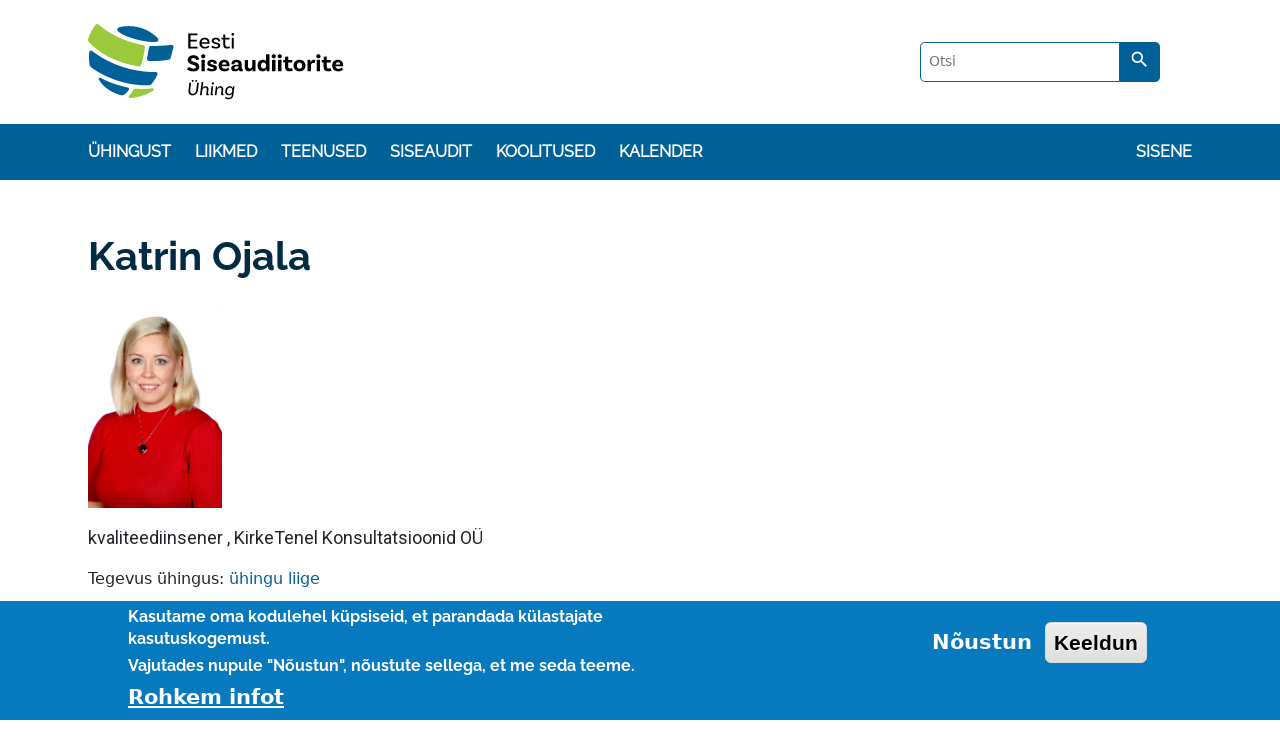

--- FILE ---
content_type: text/html; charset=UTF-8
request_url: https://www.siseaudit.ee/et/kasutaja/katrin-ojala
body_size: 4696
content:
<!DOCTYPE html>
<html lang="et" dir="ltr" prefix="content: http://purl.org/rss/1.0/modules/content/  dc: http://purl.org/dc/terms/  foaf: http://xmlns.com/foaf/0.1/  og: http://ogp.me/ns#  rdfs: http://www.w3.org/2000/01/rdf-schema#  schema: http://schema.org/  sioc: http://rdfs.org/sioc/ns#  sioct: http://rdfs.org/sioc/types#  skos: http://www.w3.org/2004/02/skos/core#  xsd: http://www.w3.org/2001/XMLSchema# ">
  <head>
    <meta charset="utf-8" />
<script async src="https://www.googletagmanager.com/gtag/js?id=UA-84988110-1"></script>
<script>window.dataLayer = window.dataLayer || [];function gtag(){dataLayer.push(arguments)};gtag("js", new Date());gtag("set", "developer_id.dMDhkMT", true);gtag("config", "UA-84988110-1", {"groups":"default","anonymize_ip":true,"page_placeholder":"PLACEHOLDER_page_path"});gtag("config", "G-1E4KC46462", {"groups":"default","page_placeholder":"PLACEHOLDER_page_location"});if (!Drupal.eu_cookie_compliance.hasAgreed()){
   window['ga-disable-UA-84988110-1'] = true;
}</script>
<meta name="description" content="Eesti siseaudiitorite ühing" />
<link rel="canonical" href="https://www.siseaudit.ee/et/kasutaja/katrin-ojala" />
<meta name="Generator" content="Drupal 10 (https://www.drupal.org)" />
<meta name="MobileOptimized" content="width" />
<meta name="HandheldFriendly" content="true" />
<meta name="viewport" content="width=device-width, initial-scale=1.0" />
<style>div#sliding-popup, div#sliding-popup .eu-cookie-withdraw-banner, .eu-cookie-withdraw-tab {background: #0779bf} div#sliding-popup.eu-cookie-withdraw-wrapper { background: transparent; } #sliding-popup h1, #sliding-popup h2, #sliding-popup h3, #sliding-popup p, #sliding-popup label, #sliding-popup div, .eu-cookie-compliance-more-button, .eu-cookie-compliance-secondary-button, .eu-cookie-withdraw-tab { color: #ffffff;} .eu-cookie-withdraw-tab { border-color: #ffffff;}</style>
<meta about="/et/kasutaja/katrin-ojala" property="schema:name" content="Katrin Ojala" lang="" />
<link rel="icon" href="/sites/default/files/IIA_logo.png" type="image/png" />
<link rel="alternate" hreflang="et" href="https://www.siseaudit.ee/et/kasutaja/katrin-ojala" />

    <title>Katrin Ojala | Eesti siseaudiitorite ühing</title>
    <link rel="stylesheet" media="all" href="/sites/default/files/css/css_93gwpjrMaUGLRNil16vwr2ASDYQ0GuCovtnJ1nJzNEo.css?delta=0&amp;language=et&amp;theme=siseaudit&amp;include=eJxtitsNwCAIABfSMpKhSg0RHynw4fZ1gH7d5XJrikB5faFc63gUHk2DbjXqcKNSUFZCL2xQZd4oUW2fqwbylOdsTAd9CePIBH8xFXrQxT4nwysE" />
<link rel="stylesheet" media="all" href="/sites/default/files/css/css_x0SdvbAgy5LGbV1DTNM1oIkDImx02utBbxQAAyRXDlQ.css?delta=1&amp;language=et&amp;theme=siseaudit&amp;include=eJxtitsNwCAIABfSMpKhSg0RHynw4fZ1gH7d5XJrikB5faFc63gUHk2DbjXqcKNSUFZCL2xQZd4oUW2fqwbylOdsTAd9CePIBH8xFXrQxT4nwysE" />

    
  </head>
  <body>
        <a href="#main" class="visually-hidden focusable">
      Liigu edasi põhisisu juurde
    </a>
    <!--[if lt IE 7]>
    <p class="browsehappy">You are using an <strong>outdated</strong> browser. Please <a href="https://browsehappy.com/">upgrade your browser</a> to improve your experience.</p>
    <![endif]-->
    
      <div class="dialog-off-canvas-main-canvas" data-off-canvas-main-canvas>
      <div class="container">
    <div id="tabs">
      
    </div>
  </div>

<header id="header">
  <div class="container">
    <div id="block-siseaudit-branding">
  
    
      <div id="logo">
    <a href="/et" rel="home">
      <img src="/themes/custom/siseaudit/logo.svg" alt="Avaleht" />
    </a>
  </div>
      </div>

    
    <div class="siseaudit-search-form" data-drupal-selector="siseaudit-search-form" id="block-siseaudit-search">
  
    
      <form action="/et/otsing" method="get" id="siseaudit-search-form" accept-charset="UTF-8">
  
  <input data-drupal-selector="edit-otsi" type="text" id="edit-otsi" name="otsi" value="" size="60" maxlength="128" placeholder="Otsi" class="form-text" />


  
  <button data-drupal-selector="edit-submit" class="search-button button button--primary js-form-submit form-submit" type="submit" id="edit-submit--2" value="Otsi" ><i class="material-icons">search</i></button>



</form>

  </div>

  </div>
</header>

<nav class="navbar navbar-expand-lg navbar-light"  id="navigation">
  <div class="container">
      
<button class="navbar-toggler" type="button" data-bs-toggle="collapse" data-bs-target="#mainHeader" aria-controls="mainHeader" aria-expanded="false" aria-label="Toggle navigation">
  <span class="navbar-toggler-icon"></span> Menüü
</button>

<div class="collapse navbar-collapse" id="mainHeader">
          
  
  <h2 class="visually-hidden" id="block-siseaudit-main-menu-menu">Põhinavigatsioon</h2>
  

        
  
      <ul  class="navbar-nav me-auto mb-3 mb-lg-0" >
              <li class="nav-item">
          <a href="/et/uhingust" data-drupal-link-system-path="node/1">Ühingust</a>
                  </li>
              <li class="nav-item">
          <a href="/et/liikmed" data-drupal-link-system-path="node/52">Liikmed</a>
                  </li>
              <li class="nav-item">
          <a href="/et/teenused-liikmetele" data-drupal-link-system-path="node/43">Teenused</a>
                  </li>
              <li class="nav-item">
          <a href="/et/siseaudit" data-drupal-link-system-path="node/96">Siseaudit</a>
                  </li>
              <li class="nav-item">
          <a href="/et/artikkel/koolitused" data-drupal-link-system-path="node/6">Koolitused</a>
                  </li>
              <li class="nav-item">
          <a href="/et/kalender" data-drupal-link-system-path="kalender">Kalender</a>
                  </li>
          </ul>
  



  </div>
<div id="login">
        
  
  <h2 class="visually-hidden" id="block-kasutajakontomenuu-menu">Kasutaja konto menüü</h2>
  

        
              <ul>
              <li>
        <a href="/et/user/login" data-drupal-link-system-path="user/login">Sisene</a>
              </li>
        </ul>
  


  </div>


  </div>
</nav>


<div class="page" id="page">

        <div data-drupal-messages-fallback class="hidden"></div>


  
       
  <main class="main-content container" id="main" >

    <div class="layout-content">
          <div id="block-siseaudit-page-title">
    
        
          
  <h1>Katrin Ojala</h1>


      </div>
<div id="block-siseaudit-content">
  
    
        <div class="user-profile">
          <figure class="field-foto">
        
              <img loading="lazy" src="/sites/default/files/2017-08/93_katrin_ojala.jpg" width="1205" height="1795" alt="Profile picture for user Katrin Ojala" typeof="foaf:Image" />


      
      </figure>
    


          <div>
                  <p>
            kvaliteediinsener
      , 
            KirkeTenel Konsultatsioonid OÜ
      </p>
        
                  <p></p>
              </div>
    

          
  <div>
    <span>Tegevus ühingus:</span>

                  <span><a href="/et/uhingu-liige" hreflang="et">ühingu liige</a></span>
           
  </div>

    
    
          <div>
        
                  <p>Ühingu liige alates
            <span class="date-display-single">05.01.2015</span>
          </p>
              </div>
    
            
  </div>

  </div>


    </div>

                  <aside class="layout-sidebar-first" role="complementary">
          
          
        </aside>
          
      </main>

</div>
<footer id="footer">
  <div class="container">
    <div class="gray-line">
      <div class="logo">
        <a href="https://www.theiia.org/en/" title="Front page" rel="home"><img src="https://www.siseaudit.ee/sites/default/files/logo/IIA_Square_4C_0.png" height="50" alt=""></a>
      </div>

      <div class="sotsiaalmeedia">
                  <a href="https://www.linkedin.com/company/the-institute-of-internal-auditors-estonia/" title="Linkedin" class="mdi-linkedin" target="_blank">
            <img src="/themes/custom/siseaudit/assets/images/logos/linkedin.svg" alt="">
          </a>
                  <a href="https://www.youtube.com/channel/UCLZd6g7Q59AwD27E1cedGzw" title="Youtube" class="mdi-youtube" target="_blank">
            <img src="/themes/custom/siseaudit/assets/images/logos/youtube.svg" alt="">
          </a>
                  <a href="https://www.facebook.com/siseaudit" title="Facebook" class="mdi-facebook" target="_blank">
            <img src="/themes/custom/siseaudit/assets/images/logos/facebook.svg" alt="">
          </a>
              </div>

      <a href="/uudiskiri" title="Uudiskiri" class="btn-green">Uudiskirjad</a>
    </div>
  </div>
  <div class="blue-line">
    <div class="container">
      <div class="aadress">  <div id="block-disclaim">
  
    
      MTÜ Eesti Siseaudiitorite Ühing, Pärnu mnt 18, Tallinn 10141, info@siseaudit.ee
  </div>

</div>
    </div>
  </div>
</footer>

  </div>

    
    <script type="text/javascript" src="//s7.addthis.com/js/300/addthis_widget.js#pubid=ra-575f40392c12b9c3"></script>
    <script type="application/json" data-drupal-selector="drupal-settings-json">{"path":{"baseUrl":"\/","pathPrefix":"et\/","currentPath":"user\/101","currentPathIsAdmin":false,"isFront":false,"currentLanguage":"et"},"pluralDelimiter":"\u0003","suppressDeprecationErrors":true,"google_analytics":{"account":"UA-84988110-1","trackOutbound":true,"trackMailto":true,"trackTel":true,"trackDownload":true,"trackDownloadExtensions":"7z|aac|arc|arj|asf|asx|avi|bin|csv|doc(x|m)?|dot(x|m)?|exe|flv|gif|gz|gzip|hqx|jar|jpe?g|js|mp(2|3|4|e?g)|mov(ie)?|msi|msp|pdf|phps|png|ppt(x|m)?|pot(x|m)?|pps(x|m)?|ppam|sld(x|m)?|thmx|qtm?|ra(m|r)?|sea|sit|tar|tgz|torrent|txt|wav|wma|wmv|wpd|xls(x|m|b)?|xlt(x|m)|xlam|xml|z|zip"},"eu_cookie_compliance":{"cookie_policy_version":"1.0.0","popup_enabled":true,"popup_agreed_enabled":false,"popup_hide_agreed":false,"popup_clicking_confirmation":false,"popup_scrolling_confirmation":false,"popup_html_info":"\u003Cdiv aria-labelledby=\u0022popup-text\u0022  class=\u0022eu-cookie-compliance-banner eu-cookie-compliance-banner-info eu-cookie-compliance-banner--opt-in\u0022\u003E\n  \u003Cdiv class=\u0022popup-content info eu-cookie-compliance-content\u0022\u003E\n        \u003Cdiv id=\u0022popup-text\u0022 class=\u0022eu-cookie-compliance-message\u0022 role=\u0022document\u0022\u003E\n      \u003Ch2\u003EKasutame oma kodulehel k\u00fcpsiseid, et parandada k\u00fclastajate kasutuskogemust.\u003C\/h2\u003E\u003Ch2\u003EVajutades nupule \u0022N\u00f5ustun\u0022, n\u00f5ustute sellega, et me seda teeme.\u003C\/h2\u003E\n              \u003Cbutton type=\u0022button\u0022 class=\u0022find-more-button eu-cookie-compliance-more-button\u0022\u003ERohkem infot\u003C\/button\u003E\n          \u003C\/div\u003E\n\n    \n    \u003Cdiv id=\u0022popup-buttons\u0022 class=\u0022eu-cookie-compliance-buttons\u0022\u003E\n            \u003Cbutton type=\u0022button\u0022 class=\u0022agree-button eu-cookie-compliance-secondary-button button button--small\u0022\u003EN\u00f5ustun\u003C\/button\u003E\n              \u003Cbutton type=\u0022button\u0022 class=\u0022decline-button eu-cookie-compliance-default-button button button--small button--primary\u0022\u003EKeeldun\u003C\/button\u003E\n          \u003C\/div\u003E\n  \u003C\/div\u003E\n\u003C\/div\u003E","use_mobile_message":false,"mobile_popup_html_info":"\u003Cdiv aria-labelledby=\u0022popup-text\u0022  class=\u0022eu-cookie-compliance-banner eu-cookie-compliance-banner-info eu-cookie-compliance-banner--opt-in\u0022\u003E\n  \u003Cdiv class=\u0022popup-content info eu-cookie-compliance-content\u0022\u003E\n        \u003Cdiv id=\u0022popup-text\u0022 class=\u0022eu-cookie-compliance-message\u0022 role=\u0022document\u0022\u003E\n      \n              \u003Cbutton type=\u0022button\u0022 class=\u0022find-more-button eu-cookie-compliance-more-button\u0022\u003ERohkem infot\u003C\/button\u003E\n          \u003C\/div\u003E\n\n    \n    \u003Cdiv id=\u0022popup-buttons\u0022 class=\u0022eu-cookie-compliance-buttons\u0022\u003E\n            \u003Cbutton type=\u0022button\u0022 class=\u0022agree-button eu-cookie-compliance-secondary-button button button--small\u0022\u003EN\u00f5ustun\u003C\/button\u003E\n              \u003Cbutton type=\u0022button\u0022 class=\u0022decline-button eu-cookie-compliance-default-button button button--small button--primary\u0022\u003EKeeldun\u003C\/button\u003E\n          \u003C\/div\u003E\n  \u003C\/div\u003E\n\u003C\/div\u003E","mobile_breakpoint":768,"popup_html_agreed":false,"popup_use_bare_css":false,"popup_height":"auto","popup_width":"100%","popup_delay":1000,"popup_link":"\/et\/andmekaitse","popup_link_new_window":true,"popup_position":false,"fixed_top_position":true,"popup_language":"et","store_consent":false,"better_support_for_screen_readers":false,"cookie_name":"","reload_page":false,"domain":"","domain_all_sites":false,"popup_eu_only":false,"popup_eu_only_js":false,"cookie_lifetime":365,"cookie_session":0,"set_cookie_session_zero_on_disagree":0,"disagree_do_not_show_popup":false,"method":"opt_in","automatic_cookies_removal":true,"allowed_cookies":"","withdraw_markup":"\u003Cbutton type=\u0022button\u0022 class=\u0022eu-cookie-withdraw-tab\u0022\u003EPrivaatsuse seaded\u003C\/button\u003E\n\u003Cdiv aria-labelledby=\u0022popup-text\u0022 class=\u0022eu-cookie-withdraw-banner\u0022\u003E\n  \u003Cdiv class=\u0022popup-content info eu-cookie-compliance-content\u0022\u003E\n    \u003Cdiv id=\u0022popup-text\u0022 class=\u0022eu-cookie-compliance-message\u0022 role=\u0022document\u0022\u003E\n      \u003Ch2\u003EKasutame oma kodulehel k\u00fcpsiseid, et parandada k\u00fclastajate kasutuskogemust.\u003C\/h2\u003E\u003Ch2\u003ETe olete n\u00f5ustunud k\u00fcpsiste kasutamisega.\u003C\/h2\u003E\n    \u003C\/div\u003E\n    \u003Cdiv id=\u0022popup-buttons\u0022 class=\u0022eu-cookie-compliance-buttons\u0022\u003E\n      \u003Cbutton type=\u0022button\u0022 class=\u0022eu-cookie-withdraw-button  button button--small button--primary\u0022\u003ELoobu n\u00f5usolekust\u003C\/button\u003E\n    \u003C\/div\u003E\n  \u003C\/div\u003E\n\u003C\/div\u003E","withdraw_enabled":false,"reload_options":0,"reload_routes_list":"","withdraw_button_on_info_popup":false,"cookie_categories":[],"cookie_categories_details":[],"enable_save_preferences_button":true,"cookie_value_disagreed":"0","cookie_value_agreed_show_thank_you":"1","cookie_value_agreed":"2","containing_element":"body","settings_tab_enabled":false,"olivero_primary_button_classes":" button button--small button--primary","olivero_secondary_button_classes":" button button--small","close_button_action":"close_banner","open_by_default":true,"modules_allow_popup":true,"hide_the_banner":false,"geoip_match":true},"ajaxTrustedUrl":{"\/et\/otsing":true},"user":{"uid":0,"permissionsHash":"29351c99fa429a35b8d23a7765e66ed788bde25959f10b988e1e8242f1289a5a"}}</script>
<script src="/sites/default/files/js/js_eqm56m_-tuqazSiSI6IhwTOTd4VxK-6pABr10FhM_bk.js?scope=footer&amp;delta=0&amp;language=et&amp;theme=siseaudit&amp;include=eJxtyUEKwCAMAMEPKT5J0hhCMDXSxIO_b4-l9LQwy2asVGGA7hD0wh9ILk6wmkRhtQM0e2yVwa_RIChPwU5XolXRrAs9OacKDKTyhzeoyDBq"></script>
<script src="/modules/contrib/eu_cookie_compliance/js/eu_cookie_compliance.min.js?v=10.3.6" defer></script>

  </body>
</html>


--- FILE ---
content_type: image/svg+xml
request_url: https://www.siseaudit.ee/themes/custom/siseaudit/assets/images/logos/facebook.svg
body_size: 1378
content:
<?xml version="1.0" encoding="utf-8"?>
<!-- Generator: Adobe Illustrator 18.0.0, SVG Export Plug-In . SVG Version: 6.00 Build 0)  -->
<!DOCTYPE svg PUBLIC "-//W3C//DTD SVG 1.1//EN" "http://www.w3.org/Graphics/SVG/1.1/DTD/svg11.dtd">
<svg version="1.1" id="Layer_1" xmlns="http://www.w3.org/2000/svg" xmlns:xlink="http://www.w3.org/1999/xlink" x="0px" y="0px"
	 viewBox="0 0 87.7 22.6" enable-background="new 0 0 87.7 22.6" xml:space="preserve">
<g>
	<g>
		<path fill="#395A97" d="M28,1.5H32v1h-2.9v1.6h2.3v1h-2.3v2.4H28V1.5z"/>
		<path fill="#395A97" d="M33.4,2.3c-0.4,0-0.7-0.3-0.7-0.7c0-0.4,0.3-0.7,0.7-0.7c0.5,0,0.7,0.3,0.7,0.7C34.1,2,33.9,2.3,33.4,2.3z
			 M32.8,7.6V3.2L34,3v4.6H32.8z"/>
		<path fill="#395A97" d="M38,7.6V4.9C38,4.2,37.8,4,37.2,4c-0.4,0-0.8,0.2-1,0.4v3.2h-1.2V3.2L36.2,3c0,0,0,0.7,0,0.7
			C36.6,3.3,37.2,3,37.7,3c0.9,0,1.4,0.6,1.4,1.6v3.1H38z"/>
		<path fill="#395A97" d="M43.2,1.1L44.4,1v6.7h-1.2c0,0,0-0.4,0-0.4c-0.3,0.3-0.7,0.6-1.3,0.6c-1.2,0-2-1-2-2.4C40,4,41,3,42.3,3
			c0.3,0,0.7,0.1,1,0.1V1.1z M42.4,3.9c-0.8,0-1.2,0.6-1.2,1.5c0,0.9,0.4,1.4,1.1,1.4c0.4,0,0.7-0.1,0.9-0.4c0,0,0-2.3,0-2.3
			C43,4,42.7,3.9,42.4,3.9z"/>
		<path fill="#395A97" d="M49,3.1v2.7c0,0.7,0.3,0.9,0.8,0.9c0.4,0,0.8-0.2,1-0.4V3.1h1.2v4.5l-1.2,0.2c0,0,0-0.6,0-0.7
			c-0.4,0.4-0.9,0.7-1.5,0.7c-0.9,0-1.4-0.6-1.4-1.6V3.1H49z"/>
		<path fill="#395A97" d="M54.4,7.8c-0.6,0-1.3-0.2-1.7-0.4l0.3-0.9c0.4,0.3,1,0.4,1.5,0.4c0.4,0,0.7-0.2,0.7-0.5
			c0-0.4-0.4-0.5-0.9-0.6c-0.8-0.2-1.5-0.5-1.5-1.4c0-0.8,0.7-1.4,1.8-1.4c0.6,0,1.2,0.1,1.6,0.4L56,4.3c-0.4-0.2-1-0.4-1.4-0.4
			c-0.4,0-0.7,0.2-0.7,0.4c0,0.3,0.4,0.5,0.9,0.6c0.9,0.2,1.5,0.5,1.5,1.4C56.3,7.2,55.6,7.8,54.4,7.8z"/>
		<path fill="#395A97" d="M61.5,7.8c-1.3,0-2.3-0.9-2.3-2.4c0-1.5,1-2.4,2.3-2.4c1.3,0,2.3,0.9,2.3,2.4C63.8,6.9,62.8,7.8,61.5,7.8z
			 M61.5,3.9c-0.8,0-1.2,0.6-1.2,1.5c0,0.9,0.4,1.5,1.2,1.5c0.7,0,1.2-0.6,1.2-1.5C62.7,4.5,62.3,3.9,61.5,3.9z"/>
		<path fill="#395A97" d="M67.6,7.6V4.9c0-0.7-0.3-0.9-0.8-0.9c-0.4,0-0.8,0.2-1,0.4v3.2h-1.2V3.2L65.8,3c0,0,0,0.7,0,0.7
			C66.2,3.3,66.8,3,67.3,3c0.9,0,1.4,0.6,1.4,1.6v3.1H67.6z"/>
	</g>
	<g>
		<g>
			<path fill="#395A97" d="M28,11.7h6.4v1.6h-4.6v2.5h3.7v1.6h-3.7v3.8H28V11.7z"/>
			<path fill="#395A97" d="M38.8,20.6c-0.5,0.6-1.1,1.1-2,1.1c-1.3,0-2.2-0.9-2.2-2c0-1.3,1-2.4,4.2-2.5v-0.2c0-1-0.4-1.4-1.4-1.4
				c-0.7,0-1.6,0.3-2.4,0.8l-0.4-1.4c0.7-0.4,1.8-0.8,3-0.8c2.2,0,3,1,3,2.9v2.5c0,0.5,0.1,0.6,0.6,0.6l-0.1,1.4
				C39.8,21.7,39.2,21.3,38.8,20.6L38.8,20.6z M38.8,18c-1.8,0.2-2.4,0.6-2.4,1.3c0,0.5,0.4,0.9,1.1,0.9c0.6,0,1-0.3,1.4-0.6V18z"/>
			<path fill="#395A97" d="M45.5,21.6c-2.3,0-3.7-1.4-3.7-3.8c0-2.3,1.5-3.8,3.8-3.8c1,0,1.8,0.2,2.5,0.6l-0.4,1.5
				c-0.6-0.4-1.3-0.6-1.9-0.6c-1.3,0-2,0.9-2,2.3c0,1.5,0.8,2.3,2,2.3c0.7,0,1.4-0.2,2-0.6L48,21C47.4,21.4,46.5,21.6,45.5,21.6z"/>
			<path fill="#395A97" d="M50.5,18.2c0.1,1.2,0.9,1.9,2.1,1.9c0.8,0,1.6-0.2,2.2-0.6l0.2,1.5c-0.7,0.4-1.6,0.6-2.6,0.6
				c-2.3,0-3.8-1.5-3.8-3.7c0-2.3,1.5-3.9,3.7-3.9c1.9,0,2.9,1.1,2.9,2.9c0,0.4-0.1,0.9-0.2,1.2C55.1,18.1,50.5,18.2,50.5,18.2
				L50.5,18.2z M53.6,17.1c0,0,0-0.1,0-0.1c0-1-0.4-1.6-1.4-1.6c-1,0-1.6,0.8-1.7,1.7L53.6,17.1z"/>
			<path fill="#395A97" d="M59.9,21.6c-0.5,0-1.1-0.1-1.6-0.2l-1.7,0.3V11.1l1.8-0.2c0,0,0,4,0,4.1c0.5-0.5,1.1-0.9,2-0.9
				c1.9,0,3.1,1.5,3.1,3.7C63.5,20,61.9,21.6,59.9,21.6z M59.9,15.5c-0.6,0-1.1,0.2-1.5,0.6c0,0,0,3.6,0,3.6
				c0.3,0.3,0.8,0.4,1.3,0.4c1.2,0,1.9-1,1.9-2.3C61.7,16.4,61,15.5,59.9,15.5z"/>
			<path fill="#395A97" d="M68,21.6c-2.1,0-3.6-1.4-3.6-3.8c0-2.3,1.6-3.8,3.7-3.8c2.1,0,3.6,1.5,3.6,3.8
				C71.7,20.1,70.1,21.6,68,21.6z M68,15.5c-1.2,0-1.8,1-1.8,2.3c0,1.4,0.7,2.3,1.9,2.3c1.2,0,1.8-0.9,1.8-2.3
				C69.9,16.4,69.2,15.5,68,15.5z"/>
			<path fill="#395A97" d="M76.2,21.6c-2.1,0-3.6-1.4-3.6-3.8c0-2.3,1.6-3.8,3.7-3.8c2.1,0,3.6,1.5,3.6,3.8
				C79.8,20.1,78.2,21.6,76.2,21.6z M76.2,15.5c-1.2,0-1.8,1-1.8,2.3c0,1.4,0.7,2.3,1.9,2.3c1.2,0,1.8-0.9,1.8-2.3
				C78,16.4,77.4,15.5,76.2,15.5z"/>
			<path fill="#395A97" d="M82.9,17.9v3.4h-1.8V11.1l1.8-0.2v6.6h0l2.5-3.2h2.2l-3,3.4l3,3.7h-2.2L82.9,17.9L82.9,17.9z"/>
		</g>
	</g>
	<g>
		<path fill="#3D5A98" d="M21.3,0H1.2C0.6,0,0,0.6,0,1.2v20.1c0,0.7,0.6,1.2,1.2,1.2h20.1c0.7,0,1.2-0.6,1.2-1.2V1.2
			C22.6,0.6,22,0,21.3,0z"/>
		<path fill="#FFFFFF" d="M18.5,13.8l0.4-3.4h-3.4V8.2c0-1,0.3-1.7,1.7-1.7l1.8,0v-3c-0.3,0-1.4-0.1-2.6-0.1c-2.6,0-4.4,1.6-4.4,4.5
			v2.5H9.1v3.4h2.9v8.7h3.5v-8.7H18.5z"/>
	</g>
</g>
<g>
</g>
<g>
</g>
<g>
</g>
<g>
</g>
<g>
</g>
<g>
</g>
<g>
</g>
<g>
</g>
<g>
</g>
<g>
</g>
<g>
</g>
<g>
</g>
<g>
</g>
<g>
</g>
<g>
</g>
</svg>


--- FILE ---
content_type: image/svg+xml
request_url: https://www.siseaudit.ee/themes/custom/siseaudit/logo.svg
body_size: 3360
content:
<?xml version="1.0" encoding="utf-8"?>
<!-- Generator: Adobe Illustrator 26.2.1, SVG Export Plug-In . SVG Version: 6.00 Build 0)  -->
<svg version="1.1" id="Layer_1" xmlns="http://www.w3.org/2000/svg" xmlns:xlink="http://www.w3.org/1999/xlink" x="0px" y="0px"
	 viewBox="0 0 202.57 60.12" style="enable-background:new 0 0 202.57 60.12;" xml:space="preserve">
<style type="text/css">
	.st0{fill:#9ACA3C;}
	.st1{fill:#006198;}
</style>
<g>
	<g>
		<path class="st0" d="M38.33,51.13c2.56,0.28,7.46,0.54,12.68-0.34c1.07-0.18,1.6,1.25,0.68,1.82c-4.58,2.82-11.9,5.91-18.51,5.86
			c-0.79-0.01-1.31-0.94-0.81-1.55c1.24-1.48,2.72-3.31,3.59-4.99C35.96,51.93,36.38,50.92,38.33,51.13z"/>
		<path class="st1" d="M31.76,50.33c-4.07-0.91-14.49-3.51-21.76-7.72c-0.92-0.53-1.96,0.49-1.42,1.41
			c2.07,3.53,6.78,9.04,17.01,12.25c0,0,1.72,0.43,2.72-0.28c1.01-0.66,2.65-1.89,3.98-3.95C32.72,51.37,32.53,50.5,31.76,50.33z"/>
		<path class="st1" d="M65.44,26.75c0.47-1.71,2.17-7.79,2.15-8.82c-0.02-0.95-0.88-1.61-1.83-1.46c-2.26,0.36-8.03,0.98-15.92,0.88
			c-0.81-0.01-1.52,0.54-1.6,1.35c-0.1,1.01-1.41,7.68-1.56,8.77c-0.13,0.92,0.6,1.63,1.52,1.71c4.74,0.45,10.45-0.07,15.52-0.9
			C63.72,28.29,65.09,28.01,65.44,26.75z"/>
		<path class="st1" d="M23.77,5.81c1.82,1.54,5.65,4.09,14.51,6.39c8.28,2.15,13.08,2.16,15.6,2.03c1.62-0.08,2.34-2.03,1.2-3.18
			c-2.41-2.41-7.24-6.25-13.9-8.16c-7.03-2.01-13.46-1.14-16.64-0.3C23.06,3,22.62,4.84,23.77,5.81z"/>
	</g>
	<path class="st0" d="M0.52,14C0.19,13.58,0,13.05,0,12.48c0-0.2,0.02-0.4,0.07-0.59c1.1-4.38,3.87-8.47,5.85-11.22
		c0.57-0.79,1.69-0.9,2.42-0.26c12.65,11.33,30.21,15.33,35.36,16.3c0.85,0.16,1.43,0.95,1.33,1.81
		c-0.65,5.73-2.25,11.39-3.02,13.91c-0.24,0.79-1.03,1.28-1.84,1.14C16.91,29.66,5.22,19.4,0.52,14z"/>
	<path class="st1" d="M2.52,34.34c-0.63-0.5-1.08-1.24-1.22-2.07c-0.74-3.6-0.6-7.41-0.38-9.85c0.1-1.14,1.42-1.72,2.34-1.03
		c20.81,15.87,43.45,16.73,50.35,16.58c1.06-0.02,1.78,1.06,1.36,2.03c-1.23,2.83-3.24,5.62-4.46,7.18
		c-0.65,0.83-1.63,1.31-2.68,1.33C24.03,49.03,6.54,37.3,2.52,34.34z"/>
</g>
<g>
	<path d="M81.05,8.92v3.62h5.06v1.38h-5.06v4.06h5.69v1.38h-7.32V7.54h7.32v1.38H81.05z"/>
	<path d="M89.83,15.56c0.16,1.56,1.22,2.58,2.9,2.58c1.29,0,2.02-0.61,2.4-1.11l0.97,0.88c-0.79,1.04-2.04,1.56-3.49,1.56
		c-2.7,0-4.4-1.74-4.4-4.31c0-2.52,1.63-4.35,4.19-4.35c2.49,0,3.85,1.74,3.85,3.96c0,0.5-0.07,0.81-0.07,0.81H89.83z M89.87,14.43
		h4.76c-0.02-1.4-0.9-2.31-2.24-2.31C91.03,12.12,90.1,13.07,89.87,14.43z"/>
	<path d="M103.02,13.52c0-0.88-0.77-1.4-1.88-1.4c-1.06,0-1.66,0.48-1.66,1.18c0,1.99,5.08,0.56,5.14,3.76
		c0.02,1.52-1.43,2.4-3.49,2.4c-2.08,0-3.17-0.88-3.65-1.27l0.97-1.07c0.36,0.34,1.41,1.02,2.7,1.02c1.25,0,1.86-0.45,1.86-1.09
		c0-1.74-5.14-0.63-5.14-3.76c0-1.4,1.32-2.49,3.31-2.49s3.31,1.04,3.31,2.43c0,0.34-0.07,0.59-0.07,0.59l-1.45,0.11
		C103.01,13.81,103.02,13.65,103.02,13.52z"/>
	<path d="M112.35,18.91c0,0-0.84,0.55-2.22,0.55c-2.18,0-3.06-1.16-3.06-3.33v-3.96h-1.34v-1.27h1.34V8.4l1.59-0.09v2.6h3.28v1.27
		h-3.28v3.9c0,1.36,0.48,2.04,1.63,2.04c0.98,0,1.56-0.48,1.56-0.48L112.35,18.91z"/>
	<path d="M114.6,9.23c-0.61,0-1.09-0.45-1.09-1.06s0.48-1.07,1.09-1.07c0.61,0,1.11,0.47,1.11,1.07S115.21,9.23,114.6,9.23z
		 M113.76,10.91l1.59-0.05v8.5h-1.59V10.91z"/>
	<path d="M83.43,26.91c-1.14,0-1.84,0.53-1.84,1.39c0,2.28,6.52,0.99,6.52,5.7c0,1.96-1.58,3.5-4.77,3.5c-2.6,0-4.35-1.14-5.05-1.75
		l1.58-1.94c0.59,0.53,1.92,1.5,3.55,1.5c1.35,0,2.01-0.48,2.01-1.25c0-2.51-6.54-1.18-6.54-5.6c0-2.11,1.79-3.76,4.48-3.76
		c3.34,0,4.37,1.94,4.65,3.29l-2.41,0.59C85.55,27.9,84.89,26.91,83.43,26.91z"/>
	<path d="M91.18,27.13c-0.93,0-1.67-0.66-1.67-1.61c0-0.93,0.74-1.61,1.67-1.61c0.93,0,1.69,0.68,1.69,1.61
		C92.87,26.47,92.11,27.13,91.18,27.13z M89.87,28.39l2.6-0.08v9.04h-2.6V28.39z"/>
	<path d="M99.58,31.2c0-0.72-0.53-1.18-1.44-1.18c-0.85,0-1.33,0.4-1.33,0.93c0,1.8,5.24,0.38,5.26,3.84
		c0.02,1.61-1.46,2.68-3.91,2.68c-2.72,0-3.95-1.14-4.18-1.33l1.22-1.58c0.19,0.17,1.52,1.08,2.87,1.08c0.91,0,1.35-0.27,1.35-0.7
		c0-1.44-5.02-0.57-5.02-3.84c0-1.75,1.52-2.83,3.84-2.83c2.17,0,3.69,1.04,3.69,2.51c0,0.36-0.08,0.61-0.08,0.61l-2.3,0.13
		C99.56,31.45,99.58,31.33,99.58,31.2z"/>
	<path d="M110.77,34.47l1.23,1.42c-0.61,0.8-1.92,1.58-3.86,1.58c-3.02,0-4.83-1.9-4.83-4.6c0-2.68,1.8-4.6,4.58-4.6
		c2.62,0,4.12,1.79,4.12,4.24c0,0.57-0.08,0.95-0.08,0.95h-6.04c0.23,1.2,1.06,2.03,2.55,2.03
		C109.72,35.49,110.39,34.89,110.77,34.47z M105.9,32.11h3.74c-0.02-1.06-0.67-1.86-1.75-1.86
		C106.87,30.25,106.09,30.92,105.9,32.11z"/>
	<path d="M122.55,37.3c0,0-0.55,0.17-1.27,0.17c-1.23,0-1.9-0.47-2.07-1.42c-0.29,0.55-1.03,1.42-2.89,1.42
		c-1.94,0-3.04-0.97-3.04-2.47c0-2.22,2.34-2.77,5.68-2.85h0.11v-0.4c0-0.91-0.53-1.52-1.63-1.52c-0.99,0-1.54,0.4-1.54,1.04
		c0,0.13,0.02,0.25,0.08,0.34L113.69,32c0,0-0.11-0.38-0.11-0.87c0-1.71,1.5-2.85,3.97-2.85c2.64,0,4.07,1.33,4.07,3.59v2.93
		c0,0.42,0.15,0.59,0.49,0.59c0.11,0,0.23-0.02,0.32-0.06L122.55,37.3z M119.07,34.18v-0.72h-0.11c-2.15,0.06-3.15,0.36-3.15,1.2
		c0,0.59,0.47,0.89,1.25,0.89C118.31,35.55,119.07,34.91,119.07,34.18z"/>
	<path d="M132.52,28.39v8.97l-2.11,0.08c-0.15-0.59-0.28-1.5-0.28-1.79h-0.04c-0.44,1.04-1.27,1.82-2.77,1.82
		c-2.22,0-3.36-1.54-3.36-3.57v-5.51h2.62v5.05c0,1.06,0.53,1.79,1.58,1.79c1.18,0,1.77-1.16,1.77-2.2v-4.64H132.52z"/>
	<path d="M143.56,23.94v13.41l-2.11,0.08c-0.13-0.55-0.27-1.52-0.25-1.77h-0.06c-0.49,1.06-1.44,1.8-2.98,1.8
		c-2.43,0-3.97-1.92-3.97-4.56c0-2.96,1.82-4.64,4.1-4.64c1.29,0,2.15,0.49,2.66,1.22v-5.55H143.56z M140.96,33.18v-0.61
		c0-0.99-0.74-2.11-2.13-2.11c-1.22,0-2,0.95-2,2.45c0,1.42,0.8,2.37,2.05,2.37S140.96,34.22,140.96,33.18z"/>
	<path d="M147,27.13c-0.93,0-1.67-0.66-1.67-1.61c0-0.93,0.74-1.61,1.67-1.61s1.69,0.68,1.69,1.61
		C148.69,26.47,147.93,27.13,147,27.13z M145.69,28.39l2.6-0.08v9.04h-2.6V28.39z"/>
	<path d="M151.75,27.13c-0.93,0-1.67-0.66-1.67-1.61c0-0.93,0.74-1.61,1.67-1.61s1.69,0.68,1.69,1.61
		C153.44,26.47,152.68,27.13,151.75,27.13z M150.44,28.39l2.6-0.08v9.04h-2.6V28.39z"/>
	<path d="M162.1,36.82c0,0-0.95,0.65-2.68,0.65c-2.36,0-3.59-1.27-3.59-3.82v-3.29h-1.37v-1.98h1.48v-2.53l2.51-0.1v2.62h3.15v1.98
		h-3.15v3.17c0,1.2,0.46,1.73,1.46,1.73c0.91,0,1.44-0.47,1.44-0.47L162.1,36.82z"/>
	<path d="M172.1,32.87c0,2.7-1.88,4.6-4.71,4.6c-2.85,0-4.73-1.9-4.73-4.6c0-2.7,1.88-4.6,4.73-4.6
		C170.22,28.28,172.1,30.17,172.1,32.87z M169.46,32.87c0-1.44-0.8-2.47-2.07-2.47c-1.29,0-2.09,1.03-2.09,2.47
		c0,1.46,0.8,2.47,2.09,2.47C168.66,35.34,169.46,34.34,169.46,32.87z"/>
	<path d="M179.93,28.54l-0.68,2.51c-0.3-0.21-0.63-0.32-1.03-0.32c-0.99,0-1.84,0.8-1.84,2.3v4.33h-2.6v-8.97l2.03-0.08
		c0.19,0.59,0.32,1.6,0.32,1.98h0.08c0.34-1.14,1.04-2.01,2.39-2.01C179.11,28.28,179.53,28.37,179.93,28.54z"/>
	<path d="M182.3,27.13c-0.93,0-1.67-0.66-1.67-1.61c0-0.93,0.74-1.61,1.67-1.61s1.69,0.68,1.69,1.61
		C183.99,26.47,183.23,27.13,182.3,27.13z M180.99,28.39l2.6-0.08v9.04h-2.6V28.39z"/>
	<path d="M192.66,36.82c0,0-0.95,0.65-2.68,0.65c-2.36,0-3.59-1.27-3.59-3.82v-3.29h-1.37v-1.98h1.48v-2.53l2.51-0.1v2.62h3.15v1.98
		h-3.15v3.17c0,1.2,0.46,1.73,1.46,1.73c0.91,0,1.44-0.47,1.44-0.47L192.66,36.82z"/>
	<path d="M200.67,34.47l1.23,1.42c-0.61,0.8-1.92,1.58-3.86,1.58c-3.02,0-4.83-1.9-4.83-4.6c0-2.68,1.8-4.6,4.58-4.6
		c2.62,0,4.12,1.79,4.12,4.24c0,0.57-0.08,0.95-0.08,0.95h-6.04c0.23,1.2,1.06,2.03,2.55,2.03
		C199.63,35.49,200.29,34.89,200.67,34.47z M195.81,32.11h3.74c-0.02-1.06-0.67-1.86-1.75-1.86C196.78,30.25,196,30.92,195.81,32.11
		z"/>
	<path d="M87.74,46.46l-0.75,6.07c-0.29,2.36-2,3.92-4.23,3.92c-2.25,0-3.57-1.56-3.29-3.92l0.75-6.07h1.37l-0.73,6.04
		c-0.21,1.74,0.63,2.74,2.05,2.74c1.41,0,2.5-1,2.71-2.71l0.75-6.07H87.74z M82.08,45.09c0-0.45,0.42-0.86,0.87-0.86
		c0.38,0,0.66,0.32,0.66,0.71c0,0.46-0.42,0.86-0.85,0.86C82.37,45.8,82.08,45.5,82.08,45.09z M84.84,45.09
		c0-0.45,0.42-0.86,0.87-0.86c0.39,0,0.66,0.32,0.66,0.71c0,0.46-0.39,0.86-0.85,0.86C85.13,45.8,84.84,45.5,84.84,45.09z"/>
	<path d="M95.3,55.26c0.12,0,0.22-0.02,0.27-0.03l-0.06,1.12c-0.18,0.04-0.42,0.09-0.85,0.09c-0.84,0-1.16-0.6-1.06-1.27l0.38-3.15
		c0.12-1.04-0.31-1.72-1.31-1.72c-1.27,0-2.02,1.13-2.23,2.14l-0.49,3.92h-1.33l1.3-10.59h1.31l-0.58,4.75h0.02
		c0.49-0.73,1.27-1.33,2.39-1.33c1.62,0,2.46,1.14,2.25,2.83l-0.34,2.83C94.92,55.1,95.06,55.26,95.3,55.26L95.3,55.26z"/>
	<path d="M98.39,54.96c-0.03,0.22,0.07,0.3,0.24,0.3c0.1,0,0.2-0.02,0.26-0.03l-0.08,1.12c-0.18,0.04-0.4,0.09-0.78,0.09
		c-0.81,0-1.11-0.45-1.02-1.12l0.75-6.04l1.33-0.04L98.39,54.96z M98.61,47.87c-0.45,0-0.79-0.33-0.79-0.79
		c0-0.55,0.49-0.99,1.02-0.99c0.48,0,0.83,0.34,0.83,0.81C99.66,47.45,99.17,47.87,98.61,47.87z"/>
	<path d="M107.27,55.23l-0.06,1.12c-0.18,0.04-0.42,0.09-0.85,0.09c-0.84,0-1.16-0.6-1.06-1.27l0.38-3.15
		c0.12-1.04-0.32-1.72-1.31-1.72c-1.32,0-2.1,1.28-2.26,2.29l-0.46,3.77h-1.32l0.87-7.08l0.95-0.04c0.06,0.54,0.01,1.33-0.02,1.65
		h0.03c0.47-0.88,1.31-1.7,2.59-1.7c1.62,0,2.46,1.14,2.25,2.83l-0.35,2.83c-0.03,0.24,0.1,0.41,0.35,0.41
		C107.12,55.26,107.22,55.25,107.27,55.23z"/>
	<path d="M115.92,49.28l-0.87,7.05c-0.23,1.89-1.64,3.18-3.89,3.18c-1.62,0-2.37-0.52-2.79-0.82l0.73-1.05
		c0.51,0.46,1.25,0.76,2.19,0.76c1.42,0,2.27-0.74,2.43-2.07l0.15-1.19c-0.53,0.77-1.37,1.31-2.49,1.31c-1.69,0-2.79-1.25-2.79-3.13
		c0-2.43,1.58-4.12,3.75-4.12c1.28,0,2.02,0.74,2.25,1.7h0.02c0.02-0.29,0.2-1.12,0.36-1.61H115.92z M114.13,53.11l0.06-0.51
		c0.1-1.05-0.4-2.3-1.87-2.3c-1.36,0-2.35,1.2-2.35,2.89c0,1.29,0.67,2.15,1.81,2.15C113.1,55.34,113.93,54.13,114.13,53.11z"/>
</g>
<g>
</g>
<g>
</g>
<g>
</g>
<g>
</g>
<g>
</g>
<g>
</g>
</svg>


--- FILE ---
content_type: image/svg+xml
request_url: https://www.siseaudit.ee/themes/custom/siseaudit/assets/images/logos/linkedin.svg
body_size: 779
content:
<?xml version="1.0" encoding="utf-8"?>
<!-- Generator: Adobe Illustrator 18.0.0, SVG Export Plug-In . SVG Version: 6.00 Build 0)  -->
<!DOCTYPE svg PUBLIC "-//W3C//DTD SVG 1.1//EN" "http://www.w3.org/Graphics/SVG/1.1/DTD/svg11.dtd">
<svg version="1.1" id="Layer_1" xmlns="http://www.w3.org/2000/svg" xmlns:xlink="http://www.w3.org/1999/xlink" x="0px" y="0px"
	 viewBox="0 0 92 22.6" enable-background="new 0 0 92 22.6" xml:space="preserve">
<g>
	<path fill="#1A171B" d="M90.9,18.4h-0.2V18H91c0.1,0,0.3,0,0.3,0.2C91.2,18.4,91.1,18.4,90.9,18.4L90.9,18.4z M91.1,18.5
		c0.2,0,0.3-0.1,0.3-0.3c0-0.2-0.1-0.3-0.4-0.3h-0.4V19h0.2v-0.5h0.2l0,0l0.3,0.5h0.2L91.1,18.5L91.1,18.5L91.1,18.5z"/>
	<path fill="#1A171B" d="M90.9,19.4c-0.5,0-0.9-0.4-0.9-0.9c0-0.5,0.4-0.9,0.9-0.9c0.5,0,0.9,0.4,0.9,0.9
		C91.9,19,91.5,19.4,90.9,19.4L90.9,19.4z M90.9,17.3c-0.6,0-1.1,0.5-1.1,1.1c0,0.6,0.5,1.1,1.1,1.1c0.6,0,1.1-0.5,1.1-1.1
		C92,17.8,91.6,17.3,90.9,17.3L90.9,17.3z"/>
	<polygon fill="#1A171B" points="0,3.3 3.5,3.3 3.5,16 9.9,16 9.9,19.2 0,19.2 0,3.3 	"/>
	<path fill="#1A171B" d="M13.1,3.1c1.1,0,1.9,0.9,1.9,1.9c0,1.1-0.9,1.9-1.9,1.9c-1.1,0-1.9-0.9-1.9-1.9C11.2,4,12.1,3.1,13.1,3.1
		 M11.5,8.5h3.3v10.8h-3.3V8.5L11.5,8.5z"/>
	<polygon fill="#1A171B" points="28.8,3.3 32.1,3.3 32.1,12.8 35.9,8.5 40,8.5 35.6,13.4 39.9,19.2 35.7,19.2 32.2,13.9 32.1,13.9 
		32.1,19.2 28.8,19.2 28.8,3.3 	"/>
	<path fill="#1A171B" d="M16.7,8.5h3.2v1.5h0c0.4-0.8,1.5-1.7,3.2-1.7c3.4,0,4,2.2,4,5.1v5.9h-3.3V14c0-1.2,0-2.9-1.7-2.9
		c-1.7,0-2,1.4-2,2.8v5.3h-3.3V8.5L16.7,8.5z"/>
	<path fill="#1A171B" d="M49.9,17.4c-1.1,1.4-2.8,2.1-4.6,2.1c-3.3,0-6-2.2-6-5.7c0-3.5,2.7-5.7,6-5.7c3.1,0,5.1,2.2,5.1,5.7v1h-7.8
		c0.3,1.3,1.2,2.1,2.5,2.1c1.1,0,1.8-0.6,2.4-1.3L49.9,17.4L49.9,17.4z M47.1,12.6c0-1.1-0.8-2.1-2.1-2.1c-1.5,0-2.3,1-2.4,2.1H47.1
		L47.1,12.6z"/>
	<path fill="#1A171B" d="M63.2,19.2h-3.1v-1.4h0c-0.5,0.8-1.8,1.7-3.3,1.7c-3.2,0-5.3-2.3-5.3-5.6c0-3,1.9-5.8,5-5.8
		c1.4,0,2.7,0.4,3.4,1.4h0V3.3h3.3V19.2L63.2,19.2z M57.4,11.1c-1.7,0-2.7,1.1-2.7,2.7c0,1.6,1,2.7,2.7,2.7c1.7,0,2.7-1.1,2.7-2.7
		C60.1,12.2,59.1,11.1,57.4,11.1"/>
	<path fill="#0076B2" d="M87.4,0H68.2c-0.9,0-1.7,0.7-1.7,1.6v19.3c0,0.9,0.7,1.6,1.7,1.6h19.2c0.9,0,1.7-0.7,1.7-1.6V1.6
		C89.1,0.7,88.3,0,87.4,0L87.4,0z"/>
	<path fill="#FFFFFF" d="M71.5,3.1c1.1,0,1.9,0.9,1.9,1.9c0,1.1-0.9,1.9-1.9,1.9c-1.1,0-1.9-0.9-1.9-1.9C69.6,4,70.4,3.1,71.5,3.1
		 M69.8,8.5h3.3v10.8h-3.3V8.5L69.8,8.5z"/>
	<path fill="#FFFFFF" d="M75.3,8.5h3.2v1.5h0c0.4-0.8,1.5-1.7,3.2-1.7c3.4,0,4,2.2,4,5.1v5.9h-3.3V14c0-1.2,0-2.9-1.7-2.9
		c-1.7,0-2,1.4-2,2.8v5.3h-3.3V8.5L75.3,8.5z"/>
</g>
<g>
</g>
<g>
</g>
<g>
</g>
<g>
</g>
<g>
</g>
<g>
</g>
<g>
</g>
<g>
</g>
<g>
</g>
<g>
</g>
<g>
</g>
<g>
</g>
<g>
</g>
<g>
</g>
<g>
</g>
</svg>
